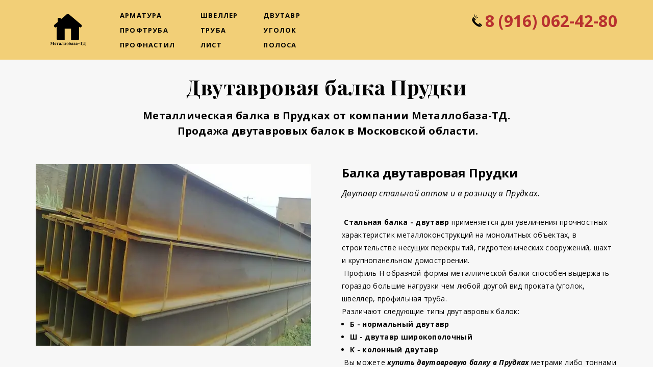

--- FILE ---
content_type: text/html; charset=utf-8
request_url: https://metallobaza-td.ru/balka-dvutavrovaya-prudki/
body_size: 15577
content:
<!DOCTYPE html> <html lang="ru">  <head> <meta http-equiv="Content-Type" content="text/html; charset=utf-8"><title>Двутавровая балка Прудки - цена за метр и тонну. Купить двутавр оптом и в розницу.</title><meta name="flexbe-theme-id" value="3"><meta name="viewport" content="width=device-width"><meta name="description" content="Продажа стальной двутавровой балки в Прудках по оптовым ценам от метра.
Доставка арматуры в день обращения."><meta name="keywords" content="двутавровая балка Прудки, купить двутавровую балку в Прудках, двутавровая балка цена в Прудках, балка Прудки"><meta name="format-detection" content="telephone=no"><meta property="og:type" content="web_site"><meta property="og:url" content="https://metallobaza-td.ru/balka-dvutavrovaya-prudki/"><meta property="og:title" content="Купить двутавр оптом и в розницу в Прудках"><meta property="og:description" content="Продажа двутавра от метра.
Резка балки в размер.
Доставка в день обращения"><meta name="twitter:card" content="summary_large_image"><meta property="og:image" content="https://metallobaza-td.ru/img/11554913_1200/og.jpg"><meta name="yandex-verification" content="9e4436db2971ed11" /><link rel="icon" href="/files/favicon_160946.ico?1512299101" type="image/png"><link rel="preconnect" href="https://fonts.gstatic.com" crossorigin /><link rel="preconnect" href="https://fonts.googleapis.com" crossorigin><script> window.flexbe_cli = { s_id: 256749, group_id: 160946, p_id: 947717, theme_id: 3,  vars: {}, locale: {} }; </script><script  id="_initPolyfills.js">"use strict";(()=>{for(let r of[Array,String,Reflect.getPrototypeOf(Int8Array)]){let t=function(e){if(e=Math.trunc(e)||0,e<0&&(e+=this.length),!(e<0||e>=this.length))return this[e]};o=t,r.prototype.at||Object.defineProperty(r.prototype,"at",{value:t,writable:!0,enumerable:!1,configurable:!0})}var o;typeof ResizeObserver>"u"&&a("_resizeObserver.js");function a(r){var t;let e=((t=document.head.querySelector('meta[name="flexbe-theme-id"]'))==null?void 0:t.getAttribute("value"))||"4",n=document.head||document.getElementsByTagName("head")[0],i=document.createElement("script");i.type="text/javascript",i.src=`/_s/build/theme/${e}/${r}`,n.appendChild(i)}})();
</script><script  id="_viewport.js">"use strict";(()=>{var E="device-width";var u=[0,389],d=[768,1199],c=window,r=document,i={},s=r.head.querySelector("[name=viewport]");function p(){var e;let t=c.screen,n=((e=t.orientation)==null?void 0:e.type)||t.mozOrientation||t.msOrientation||(Math.abs(c.orientation)===90?"landscape":"portrait");return/portrait/.test(n)?"portrait":"landscape"}function O(e){if(!i[e]){let t=Math.min(r.documentElement.clientWidth,r.documentElement.offsetWidth),n=f(e,t);i[e]={orientation:e,viewport:n}}return i[e]}function f(e,t){let n=e==="landscape",o=E;return n&&t>570||t>=d[0]&&t<=d[1]?(o=1200,/iphone|ipod/i.test(navigator.userAgent)&&t>736&&(o+=80)):t>=u[0]&&t<=u[1]&&(o=390),o}function a(e=!1){let t=p(),n=`width=${E}`;if(e&&!i[t]&&s.getAttribute("content")!==n)return s.setAttribute("content",n),setTimeout(()=>a(),100);let{viewport:o}=O(t);s.setAttribute("content",`width=${o}, viewport-fit=cover`)}a(!1);c.addEventListener("orientationchange",()=>a(!0));})();
</script><script  id="_scripts.js">"use strict";(()=>{var r=e=>{if(!e||!/lazy/.test(e.type))return;let t=document.createElement("script");Array.from(e.attributes).forEach(n=>t.setAttribute(n.name,n.value)),t.type="module",t.defer=!1,t.appendChild(document.createTextNode(e.innerHTML)),e.parentNode.replaceChild(t,e)};document.addEventListener("DOMContentLoaded",()=>{Array.from(document.scripts).forEach(e=>r(e)),flexbe_cli.events.on("run_code",e=>{r(document.scripts[e.id])})});})();
</script><link id="_animations_basic.css" href="/_s/build/theme/3/_animations_basic.css?55acb7ae" media="all" rel="stylesheet" type="text/css"><style id="_core.css">
*{box-sizing:border-box;font-smooth:always;-webkit-font-smoothing:antialiased;-moz-osx-font-smoothing:auto;-webkit-tap-highlight-color:var(--focusRing);-webkit-nbsp-mode:normal}*,:focus{outline:none}.is-android *{max-height:9999999px;-moz-text-size-adjust:none}body,html{width:100%;margin:0;padding:0;-webkit-locale:"en"}html{-webkit-text-size-adjust:100%;text-size-adjust:100%;font-size:var(--1rem,16px)!important;letter-spacing:var(--letterSpacing,normal)!important;touch-action:manipulation}body{position:relative;min-width:1200px;word-break:normal;background:var(--pageBackground,#fff)}[contenteditable=true],body{overflow-wrap:anywhere}.page-background{background-repeat:var(--pageBackgroundRepeat);background-position:var(--pageBackgroundPosition);background-size:var(--pageBackgroundSize)}:is(a,button,input[type=submit],[tabindex="0"]):focus-visible{box-shadow:0 0 0 4px var(--focusRing)}audio,canvas,embed,iframe,img,object,svg,video{display:block;vertical-align:middle;border-style:none}audio,canvas,embed,iframe,object{-webkit-user-select:none;-moz-user-select:none;user-select:none}embed,iframe,img,input[type=image],object,table,video{aspect-ratio:attr(width)/attr(height)}p{margin:0}h1,h2,h3,h4,h5,h6,ol,p,ul{margin:0;margin-block:0;margin-inline:0}h1{font-size:3rem}h2{font-size:2.25rem}h3{font-size:1.875rem}h4{font-size:1.5rem}h5{font-size:1.25rem}h6{font-size:1rem}.element-text :is(h1,h2,h3,h4,h5,h6){font-size:inherit}.element-text h1{font-size:1.25em}ol,ul{margin:0;padding-inline-start:2ch}:is(ul,ol,table,tr)>br{display:none}button,input,select,textarea{margin:0;font-size:100%;vertical-align:middle}button,input{overflow:visible;line-height:normal}button::-moz-focus-inner,input::-moz-focus-inner{padding:0;border:0}textarea{overflow:auto;vertical-align:top}img{height:auto;vertical-align:middle;border:0;-ms-interpolation-mode:bicubic}img,svg{max-width:100%}svg{display:inline-block;max-height:100%;fill:currentColor;fill-rule:evenodd;stroke:currentColor;stroke-width:0}hr{border:0;margin-top:.5em;margin-bottom:.5em;height:1px;background:currentColor}.page-background{position:absolute;width:100%;height:100%;z-index:-1;contain:strict}.page-background--fixed{position:fixed;left:var(--fixedOffset);width:var(--100vw);height:var(--100lvh)}.is-ios.is-safari .page-background--fixed{transform:translateZ(0)}[color-type=gradient]{display:inline-block;-webkit-background-clip:text;-webkit-text-fill-color:transparent}[color-type=gradient] s,[color-type=gradient] u{text-decoration-color:var(--currentColor)}[color-type=gradient] a{opacity:1!important}[color-type=color]:not(:has([background-type])){display:contents}[color-type=color] s,[color-type=color] u{text-decoration-color:initial}[background-type]{display:initial!important}body:not(.mode--editor){min-height:var(--100vh)}body:not(.mode--editor) .only-editor{display:none}body:not(.show-hidden).adaptive-desktop [data-hidden=desktop],body:not(.show-hidden).adaptive-mobile [data-hidden=mobile],body:not(.show-hidden) [data-hidden=all]{display:none!important}.invisible{opacity:0;visibility:hidden}.hidden-all,[data-hidden=true],[hidden],body.adaptive-desktop .hidden-desktop,body.adaptive-mobile .hidden-mobile,body:not(.adaptive-desktop) .visible-desktop,body:not(.adaptive-mobile) .visible-mobile{display:none!important}.adaptive-mobile .provide-panel-safe-area{padding-top:59px}.widget-list{display:contents}
@property --fixedOffset{syntax:"<length>";inherits:true;initial-value:0}:root{--letterSpacing:0;--1rem:16px;--xsmallGap:15px;--smallGap:25px;--normalGap:50px;--largeGap:70px;--containerWidth:1140px;--containerMaxWidth:100%;--headerElementsGap:7px;--headerMaxWidth:calc(100% - 14px);--headerWidth:calc(var(--containerWidth) + 14px);--100vw:100dvw;--100vh:100dvh;--100svh:100vh;--100lvh:100vh;--100cqi:100cqi;--100cqb:100cqb;--cover:var(--100svh);--heroHeight:var(--cover);--heroHeightMin:0vh;--heroHeightMax:1000vh;--linkOpacity:1;--linkColor:inherit;--linkDecoration:underline;--linkDecorationThickness:1px;--linkHoverColor:inherit;--linkHoverOpacity:0.75;--linkHoverDecoration:none;--transitionDuration:0.3s;--transitionTiming:ease;--safeAreaTop:env(safe-area-inset-top);--safeAreaRight:env(safe-area-inset-right);--safeAreaBottom:env(safe-area-inset-bottom);--safeAreaLeft:env(safe-area-inset-left);--imageRendering:auto;--scrollbarWidth:0px}@supports (height:1svh){:root{--100svh:100svh;--100lvh:100lvh}}:root{--lightColor:#fff;--lightColor_contrast:#000;--darkColor:#000;--darkColor_contrast:#fff;--lightText:#fff;--lightText_contrast:#060607;--darkText:#060607;--darkText_contrast:#fff;--currentColor:#060607;--currentContrast:#060607;--contrastColor:#fff;--focusRing:rgba(0,149,255,.35)}.full-width{--containerWidth:100%;--containerMaxWidth:100%}body.adaptive-mobile{--containerWidth:350px;--containerMaxWidth:calc(var(--100vw) - 20px * 2);--headerElementsGap:2px;--headerMaxWidth:calc(100% - 10px);--headerWidth:calc(var(--containerWidth) + 4px);--xsmallGap:10px;--smallGap:20px;--normalGap:30px;--largeGap:50px}body.adaptive-mobile .am-full-width{--containerWidth:100%;--containerMaxWidth:100%}[data-contrast]{color:var(--currentColor)}[data-contrast=dark]{--currentColor:var(--darkText);--currentContrast:var(--darkColor);--contrastColor:var(--darkText_contrast)}[data-contrast=light]{--currentColor:var(--lightText);--currentContrast:var(--lightColor);--contrastColor:var(--lightText_contrast)}
@font-face{font-family:Roboto-Ruble;font-style:normal;font-weight:300;src:url("/_s/files/fonts/roboto-ruble-300.woff2") format("woff2");font-display:swap}@font-face{font-family:Roboto-Ruble;font-style:normal;font-weight:400;src:url("/_s/files/fonts/roboto-ruble-400.woff2") format("woff2");font-display:swap}@font-face{font-family:Roboto-Ruble;font-style:normal;font-weight:500;src:url("/_s/files/fonts/roboto-ruble-500.woff2") format("woff2");font-display:swap}@font-face{font-family:Roboto-Ruble;font-style:normal;font-weight:700;src:url("/_s/files/fonts/roboto-ruble-700.woff2") format("woff2");font-display:swap}
:root{--fontSize:14px;--linkOpacity:0.8}p{margin:0}a{color:inherit;text-decoration:none;hyphens:manual;pointer-events:all;outline:none}a:hover{text-decoration:underline}a:active,a:visited{outline:none;color:inherit}.element-text a,.style-link,p a{color:var(--linkColor);-webkit-text-decoration:var(--linkDecoration);text-decoration:var(--linkDecoration);-webkit-text-decoration-skip:ink;text-decoration-skip-ink:auto;text-decoration-thickness:var(--linkDecorationThickness);opacity:var(--linkOpacity);transition:all .3s cubic-bezier(.21,.67,.58,1);cursor:pointer}.element-text a:active,.element-text a:visited,.style-link:active,.style-link:visited,p a:active,p a:visited{color:var(--linkColor)}.is-pointer .element-text a:hover,.is-pointer .style-link:hover,.is-pointer p a:hover{color:var(--linkHoverColor);-webkit-text-decoration:var(--linkHoverDecoration);text-decoration:var(--linkHoverDecoration);opacity:var(--linkHoverOpacity)}p img{height:auto!important}

.modal-list{display:none;width:100%;height:100%;position:fixed;backface-visibility:hidden;clip:rect(auto,auto,auto,auto);top:0;bottom:0;left:0;right:0;z-index:3000;opacity:0;transition:opacity .3s}.modal-list.rise{z-index:2500}.modal-list .m_modal.show,.modal-list.show{display:block}.modal-list.overlay{opacity:1;will-change:opacity}.modal-list.overlay .m_modal.show .modal-data>.scroller{transform:translateY(0)}.m_modal{position:absolute;z-index:0;top:0;left:0;right:0;bottom:0;width:100%;height:100%;display:none;backface-visibility:hidden;visibility:hidden;opacity:0}.m_modal.show{display:block;opacity:1;z-index:1;visibility:visible}.m_modal.show .modal-data>.scroller{transform:translateY(-20px);will-change:transform;transition:transform .35s cubic-bezier(.15,.6,.3,.8)}.m_modal .close-times{position:fixed;top:30px;right:30px;font-size:18px;width:1em;height:1em;z-index:99;background-repeat:no-repeat;background-position:50%;cursor:pointer;color:currentColor;opacity:1;transition:opacity .15s,transform 0s;transform:translateZ(0);pointer-events:all;will-change:transform,opacity}.m_modal .close-times:hover{opacity:.5}.m_modal .close-times:after,.m_modal .close-times:before{display:block;content:"";width:2px;height:1.3em;background:currentColor;position:absolute;left:0;right:0;top:-2px;margin:0 auto}.m_modal .close-times:before{transform:rotate(45deg)}.m_modal .close-times:after{transform:rotate(-45deg)}.m_modal .modal-data{position:relative;z-index:1;height:100%;display:flex;justify-content:center;align-items:center}.m_modal .scroller{pointer-events:all;overflow-x:hidden;overflow-y:auto;-webkit-overflow-scrolling:touch}
.container-list{overflow:hidden;z-index:1}.b_block{position:relative}.b_block~.b_block{margin-top:-1px;min-height:1px}.b_block.hidden{display:none}.container{position:relative;width:var(--containerWidth);margin:0 auto}.container.cover{min-height:600px;min-height:var(--heroHeight,100vh);height:auto}.container.full-width{width:100%}.container-fluid,.container-head{position:relative}.container-head{z-index:1}[data-floating=true]{z-index:2500}
html{--1rem:14px;font-size:var(--1rem)}body{-webkit-locale:"en"}.text-style-content{--fontSize:14px;--fontWeight:400;--lineHeight:1.857;--letterSpacing:0.3px}.text-style-title{--fontSize:48px;--fontSize_mobile:30px;--fontWeight:400;--lineHeight:1.25}.text-style-subtitle{--fontSize:20px;--fontSize_mobile:16px;--lineHeight:1.5;--fontWeight:400;--letterSpacing:0.33px}.text-style-quote{--fontSize:16px;--fontWeight:400;--lineHeight:1.857;--letterSpacing:0.3px;word-break:break-word}.text-style-tiny{--fontSize:13px;--lineHeight:1.333;--fontWeight:400}.text-style-caption{--fontSize:13px;--fontWeight:700;--lineHeight:1.333;--letterSpacing:1.2px}.text-style-strong{--fontSize:16px;--lineHeight:1.444;--letterSpacing:0.33px}.text-style-price{--fontSize:16px;--fontWeight:700;--lineHeight:1.375;min-width:50px}.text-style-price-big{--fontSize:20px;--lineHeight:1.375;min-width:50px}.text-style-title{--textAlign:center;display:block;text-align:center;margin:0 auto 15px;width:100%;max-width:940px;min-width:100px;word-break:break-word}body.adaptive-mobile .text-style-title{max-width:320px;margin-bottom:15px}.text-style-subtitle{--textAlign:center;text-align:center;display:block;margin:0 auto 15px;width:100%;max-width:820px;min-width:80px;word-break:break-word}body.adaptive-mobile .text-style-subtitle{max-width:280px}.text-style-product-name{--fontSize:24px;--fontSize_mobile:20px;--lineHeight:1.417;--fontWeight:700;margin-bottom:10px}.text-style-product-desc,.text-style-product-name{display:block;width:100%;max-width:520px;min-width:100px;word-break:break-word}.text-style-product-desc{--fontSize:16px;--lineHeight:1.714;--letterSpacing:0.3px}.bold{font-weight:700!important}.light{font-weight:300!important}.center{--textAlign:center;text-align:center}a{word-break:break-word}font{font:inherit;margin:0;padding:0;line-height:inherit}[class*=font-family-]{font-family:var(--fontFamily)}.apply-text-style,[class*=text-style-]{font-family:var(--fontFamily);font-size:var(--fontSize);font-weight:var(--fontWeight);line-height:var(--lineHeight);letter-spacing:var(--letterSpacing);font-style:var(--fontStyle)}.adaptive-mobile .apply-text-style,.adaptive-mobile [class*=text-style-]{font-size:var(--fontSize_mobile,var(--fontSize));font-weight:var(--fontWeight_mobile,var(--fontWeight));line-height:var(--lineHeight_mobile,var(--lineHeight));letter-spacing:var(--letterSpacing_mobile,var(--letterSpacing))}
.grid{display:flex;flex-flow:row wrap;justify-content:flex-start;align-items:flex-start}.grid-4,.grid-4-spaced{margin:-15px 0 -15px -15px;width:calc(100% + 30px);max-width:1160px}.title-1+.grid-4,.title-1+.grid-4-spaced,.title-2+.grid-4,.title-2+.grid-4-spaced{margin-top:35px}.grid-4 .grid-item,.grid-4-spaced .grid-item{flex-shrink:0;flex-grow:0;margin:15px;width:calc(25% - 30px)}.grid-3-spaced{margin:-25px 0 -25px -30px;width:calc(100% + 60px);max-width:1200px}.title-1+.grid-3-spaced,.title-2+.grid-3-spaced{margin-top:25px}.grid-3-spaced .grid-item{flex-shrink:0;flex-grow:0;margin:25px 30px;width:calc(33.333% - 60px)}.grid-3{margin:-15px 0 -15px -15px;width:calc(100% + 30px);max-width:1200px}.title-1+.grid-3,.title-2+.grid-3{margin-top:35px}.grid-3 .grid-item{flex-shrink:0;flex-grow:0;margin:15px;width:calc(33.333% - 30px)}.grid-2-spaced{margin:-25px 0 -25px -30px;width:calc(100% + 60px);max-width:1200px}.title-1+.grid-2-spaced,.title-2+.grid-2-spaced{margin-top:25px}.grid-2-spaced .grid-item{flex-shrink:0;flex-grow:0;margin:25px 30px;width:calc(50% - 60px)}.grid-2{margin:-15px 0 -15px -15px;width:calc(100% + 30px);max-width:1200px}.title-1+.grid-2,.title-2+.grid-2{margin-top:35px}.grid-2 .grid-item{flex-shrink:0;flex-grow:0;margin:15px;width:calc(50% - 30px)}.grid-1,.grid-1-spaced{display:flex;flex-flow:column;align-items:center;width:100%;margin:-25px 0}.title-1+.grid-1,.title-1+.grid-1-spaced,.title-2+.grid-1,.title-2+.grid-1-spaced{margin-top:25px}.grid-1 .grid-item,.grid-1-spaced .grid-item{margin:25px auto;width:820px;max-width:100%}.grid-center{justify-content:center}
.img-popup{cursor:pointer;transition:transform .35s ease-out,filter .25s;will-change:transform}.img-popup:hover{transform:scale(1.02)}.block-contact-info{flex-shrink:1;max-width:400px}.block-contact-info .contact-wrap{display:flex;align-items:stretch;justify-content:center;font-size:1rem;line-height:1.286;min-width:150px}.block-contact-info .contact-ico{position:relative;flex-shrink:0;width:2em}.block-contact-info .contact-ico .component-ico{position:absolute;top:0;left:0;width:100%;height:100%}body.adaptive-mobile .block-contact-info .contact{word-break:break-word;word-wrap:break-word}.block-contact-info .contact-desc{margin-top:4px;text-align:right}.block-icon-text{max-width:280px;margin-bottom:30px}.block-icon-text .ico-wrap{display:inline-block;width:55px;height:55px;margin-left:-5px;margin-bottom:15px}.block-icon-text .ico-title{min-width:70px;max-width:360px;font-size:1.286em;line-height:1.389;font-weight:700}.block-icon-text .ico-text{min-width:70px;max-width:580px;margin-top:10px;line-height:1.5;opacity:.8}.block-icon-text.center{text-align:center}.block-icon-text.center .ico-wrap{margin:0 auto 15px}.block-icon-text.inline{display:flex}.block-icon-text.inline .ico-wrap{flex-shrink:0;margin-bottom:0}.block-icon-text.inline .text-wrap{margin-left:20px}.policy-wrap{color:#1362b1}.flexbe-copyright{--currentColor:#fff;display:block;background:#000;color:#fff;padding:10px;text-align:center;font-size:13px;line-height:1.417}.flexbe-copyright a{color:inherit;text-decoration:none}.flexbe-copyright a:hover span{opacity:1}.flexbe-copyright span{display:inline-block;vertical-align:middle;opacity:.8;transition:opacity .2s}.flexbe-copyright .flexbe-logo{display:inline-block;vertical-align:middle;margin-left:6px;width:50px;height:15px;background:url("/_s/images/theme/3/res/flexbe_white.svg") no-repeat;background-size:50px;background-position:50%}a.times,a>.times{position:relative;display:block;color:inherit;width:1em;height:1em;cursor:pointer;opacity:1;will-change:opacity;transition:opacity .15s;pointer-events:all}a.times:after,a.times:before,a>.times:after,a>.times:before{display:block;content:"";width:2px;height:1.3em;background:currentColor;position:absolute;left:0;right:0;top:50%;margin:0 auto}a.times:before,a>.times:before{transform:translateY(-50%) rotate(45deg)}a.times:after,a>.times:after{transform:translateY(-50%) rotate(-45deg)}a.times:hover,a>.times:hover{opacity:.5}
.scrollable{pointer-events:all;overflow-x:hidden;overflow-y:auto;-webkit-overflow-scrolling:touch}.scrollable::-webkit-scrollbar{width:6px;height:6px}.scrollable::-webkit-scrollbar-thumb{background-color:rgba(6,6,7,.5);border:1px solid hsla(0,0%,100%,.4);border-radius:5px}.scrollable::-webkit-scrollbar-button:end:increment,.scrollable::-webkit-scrollbar-button:start:decrement{width:5px;height:5px;display:block;background-color:transparent}.will-change{will-change:transform;transform:translateZ(0)}.noanimate,.noanimate *{transition:none!important}.unselectable{-webkit-user-select:none;-moz-user-select:none;user-select:none}.overflow{overflow:hidden}.disable-pointer-events,.disable-pointer-events *{pointer-events:none!important}.clear{min-height:5px}.clear:after{content:"."!important;display:block!important;height:0!important;clear:both!important;font-size:1px!important;line-height:1px!important;visibility:hidden!important}.fr-dib{display:block;margin:0 auto}.fr-dib.fr-fil{margin-left:0}.fr-dib.fr-fir{margin-right:0}.fr-dii{display:inline-block;margin:.5em}.fr-dii.fr-fil{float:left;margin-left:0}.fr-dii.fr-fir{float:right;margin-right:0}
</style><link id="_core_components.css" href="/_s/build/theme/3/_core_components.css?55acb7ae" media="all" rel="stylesheet" type="text/css"><link id="_adaptive.css" href="/_s/build/theme/3/_adaptive.css?55acb7ae" media="all" rel="stylesheet" type="text/css"><link id="_components.css" href="/_s/build/theme/3/_components.css?55acb7ae" media="all" rel="stylesheet" type="text/css"><link id="entities.css" href="/api/theme/3/:aE:aJ:aL:aV:asIYbg/e7e6.css" media="all" rel="stylesheet" type="text/css"><link id="page_host_947717" href="/_app/lp/947717_360671.css" media="all" rel="stylesheet" type="text/css"><meta name="theme-color" content="#FFF"/><style> body { --pageBackground: #FFF; }  </style>  </head> <body class="is-view adaptive-desktop noanimate" data-contrast="dark">        <main class="container-list "> <section class="b_block block-680686  wait-animation" data-is="block" data-id="680686" data-b-id="73" data-page-id="947717"         tabindex="-1" > <div class="container-fluid"> <div class="component-bg " aria-hidden="true" data-component="background" data-type="color"  data-has-placeholder="true"   data-lazy="true"       > <div class="layer overlay"   data-alpha="1"  ></div> </div> <div class="indent"> <div class="container"> <div class="menu-burger"><span><i></i><i></i><i></i></span></div> <div class="logo-holder"> <div class="component-logo logo " data-component="logo"  style="background-image: url('/img/6507928_250.png'); height: 70px; width: 125px;"  > </div> </div> <div class="menu-holder"> <nav class="component-menu vertical" data-color="" data-style="opacity" data-component="menu"> <ul class="component-menu-list"> <li class="menu-item"> <a href="/armatura-zaraysk/" >Арматура</a> </li> <li class="menu-item"> <a href="/profilnaya-truba-zaraysk/" >Профтруба</a> </li> <li class="menu-item"> <a href="/profnastil-zaraysk/" >Профнастил</a> </li> </ul> <ul class="component-menu-list"> <li class="menu-item"> <a href="/shveller-stalnoy-zaraysk/" >Швеллер</a> </li> <li class="menu-item"> <a href="/truba-stalnaya-zaraysk/" >Труба</a> </li> <li class="menu-item"> <a href="/list-metallicheskiy-zaraysk/" >Лист</a> </li> </ul> <ul class="component-menu-list"> <li class="menu-item"> <a href="/balka-dvutavrovaya-zaraysk/" >Двутавр</a> </li> <li class="menu-item"> <a href="/ugolok-stalnoy-zaraysk/" >Уголок</a> </li> <li class="menu-item"> <a href="/polosa-stalnaya-zaraysk/" >Полоса</a> </li> </ul> </nav> </div> <div class="contact-holder block-contact-info"> <div class="contact-wrap"> <div class="contact-ico"> <div class="component-icon component-ico size-" style="color: #000000; " data-component="ico"> <div class="ico ico-svg "> <svg viewBox="0 0 50 50"> <use xmlns:xlink="http://www.w3.org/1999/xlink" href="/_s/images/svg/solid/382.svg#icon"/> </svg> </div> </div> </div> <div class="contact element-text text-block"><p><span style="color: rgb(184, 49, 47);"><span style="font-size: 2em;"><span style="font-weight: 700;">8 (916) 062-42-80</span></span></span></p></div> </div> <div class="component-socials socials right" data-style="rounded" data-component="social"> <div class="socials-wrap"> </div> </div> </div> </div> </div> <div class="mobile-menu-content" data-role="mobile-menu" style="display:none;"> <div class="menu-holder" data-role="menu"> <nav class="component-menu " data-color="" data-style="opacity" data-component="menu"> <ul class="component-menu-list"> <li class="menu-item"> <a href="/armatura-zaraysk/" >Арматура</a> </li> <li class="menu-item"> <a href="/profilnaya-truba-zaraysk/" >Профтруба</a> </li> <li class="menu-item"> <a href="/profnastil-zaraysk/" >Профнастил</a> </li> <li class="menu-item"> <a href="/shveller-stalnoy-zaraysk/" >Швеллер</a> </li> <li class="menu-item"> <a href="/truba-stalnaya-zaraysk/" >Труба</a> </li> <li class="menu-item"> <a href="/list-metallicheskiy-zaraysk/" >Лист</a> </li> <li class="menu-item"> <a href="/balka-dvutavrovaya-zaraysk/" >Двутавр</a> </li> <li class="menu-item"> <a href="/ugolok-stalnoy-zaraysk/" >Уголок</a> </li> <li class="menu-item"> <a href="/polosa-stalnaya-zaraysk/" >Полоса</a> </li> </ul> </nav> </div> </div> </div> </section> <section class="b_block block-547234  wait-animation" data-is="block" data-id="547234" data-b-id="38" data-page-id="947717"         tabindex="-1" > <a class="_anchor" name="b547234"></a> <div class="container-fluid"> <div class="component-bg " aria-hidden="true" data-component="background" data-type="color"  data-has-placeholder="true"   data-lazy="true"       > <div class="layer overlay"   data-alpha="1"  ></div> </div> <div class="indent"> <div class="container"> <h1 class="title-1 element-text text-block font-family-title text-style-title"><p><span style="font-size: 0.85em;"><strong>Двутавровая балка Прудки</strong></span></p></h1> <div class="title-2 element-text text-block font-family-subtitle text-style-subtitle"><p><span style="font-weight: 700;">Металлическая балка в Прудках от компании Металлобаза-ТД.</span></p><p><span style="font-weight: 700;">&nbsp;Продажа двутавровых балок в Московской области.</span></p></div> <div class="item-list"> <div class="item" data-item-id="1" data-position="start"> <div class="media-wrap shape-3"> <div class="component-media " data-type="image"> <div class="component-image loading" data-component="image"   data-img-scale="cover" data-img-type="background" data-img-name="image.jpg" data-img-ext="jpg" data-img-id="11554913" data-img-proportion="100" data-img-width=""  data-img-lazy   data-img-autoload     style="background-position:50% 50%;"  > <div class="loading-img preview-average" style="background-color: #878474;"></div> </div> </div> </div> <div class="text-wrap"> <div class="name element-text text-block font-family-product-name text-style-product-name"><p>Балка двутавровая Прудки</p></div> <div class="desc element-text text-block font-family-product-desc text-style-product-desc"><p><em>Двутавр стальной оптом и в розницу в Прудках.</em></p></div> <div class="text element-text text-block"> <p><span style="font-weight: 700;">&nbsp;Стальная балка - двутавр</span> применяется для увеличения прочностных характеристик металлоконструкций на монолитных объектах, в строительстве несущих перекрытий, гидротехнических сооружений, шахт и крупнопанельном домостроении.&nbsp;</p><p>&nbsp;Профиль Н образной формы металлической балки способен выдержать гораздо большие нагрузки чем любой другой вид проката (уголок, швеллер, профильная труба.</p><p>Различают следующие типы двутавровых балок:</p><ul><li dir="ltr"><p><span style="font-weight: 700;">Б - нормальный двутавр</span></p></li><li dir="ltr"><p><span style="font-weight: 700;">Ш - двутавр широкополочный</span></p></li><li dir="ltr"><span style="font-weight: 700;">К - колонный двутавр</span></li></ul><p>&nbsp;Вы можете <strong><em>купить двутавровую балку в Прудках&nbsp;</em></strong>метрами либо тоннами цены приведены ниже в таблице.</p><p>&nbsp;<em>При необходимости компания Металлобаза-ТД осуществит резку двутавровой балки по Вашим размерам.</em></p> </div> </div> </div> </div> </div> </div> </div> </section> <section class="b_block block-535983721  wait-animation" data-is="block" data-id="535983721" data-b-id="104" data-page-id="947717"         tabindex="-1" > <div class="container-fluid"> <div class="component-bg " aria-hidden="true" data-component="background" data-type="color"  data-has-placeholder="true"   data-lazy="true"       > <div class="layer overlay"   data-alpha="1"  ></div> </div> <div class="indent"> <div class="container"> <h2 class="title-1 element-text text-block font-family-title text-style-title"><span style="font-size: 0.79em;"><strong><strong>Балка двутавровая цена&nbsp;</strong><strong>за метр \ тонну Прудки</strong></strong></span></h2> <div class="title-2 element-text text-block font-family-subtitle text-style-subtitle"><span style="font-size: 1em;"><em><span style="font-weight: 700;">Купить двутавровую балку оптом и в розницу по низкой цене в Прудках</span></em></span></div> <div class="table  size-2" data-size="2"> <div class="box"> <span class="row thead"> <span class="td head" data-item-id="1"> <span class="text element-text text-block"><p>Балка двутавровая</p></span> </span> <span class="td head" data-item-id="2"> <span class="text element-text text-block"><p>двутавр цена за 1 метр</p></span> </span> <span class="td head" data-item-id="3"> <span class="text element-text text-block"><p>двутавр цена за тонну</p></span> </span> </span> <span class="row" data-item-id="1"> <span class="td title"> <span class="text element-text text-block"><p>Балка 10</p></span> </span> <span class="td item" data-item-id="1"> <span class="text element-text text-block">от 920 руб.</span> </span> <span class="td item" data-item-id="2"> <span class="text element-text text-block"><p>по звонку руб.</p></span> </span> </span> <span class="row" data-item-id="2"> <span class="td title"> <span class="text element-text text-block"><p>Балка 12</p></span> </span> <span class="td item" data-item-id="1"> <span class="text element-text text-block">от 990 руб.</span> </span> <span class="td item" data-item-id="2"> <span class="text element-text text-block"><p>по звонку руб.</p></span> </span> </span> <span class="row" data-item-id="3"> <span class="td title"> <span class="text element-text text-block"><p>Балка 14</p></span> </span> <span class="td item" data-item-id="1"> <span class="text element-text text-block">от 1190 руб.</span> </span> <span class="td item" data-item-id="2"> <span class="text element-text text-block"><p>по звонку руб.</p></span> </span> </span> <span class="row" data-item-id="4"> <span class="td title"> <span class="text element-text text-block"><p>Балка 16</p></span> </span> <span class="td item" data-item-id="1"> <span class="text element-text text-block">от 1410 руб.</span> </span> <span class="td item" data-item-id="2"> <span class="text element-text text-block"><p>по звонку руб.</p></span> </span> </span> <span class="row" data-item-id="5"> <span class="td title"> <span class="text element-text text-block"><span class="text"><p>Балка 18</p></span></span> </span> <span class="td item" data-item-id="1"> <span class="text element-text text-block">от 1615 руб.</span> </span> <span class="td item" data-item-id="2"> <span class="text element-text text-block"><p>по звонку руб.</p></span> </span> </span> <span class="row" data-item-id="6"> <span class="td title"> <span class="text element-text text-block"><span class="text"><span class="text"><p>Балка 20</p></span></span></span> </span> <span class="td item" data-item-id="1"> <span class="text element-text text-block">от 1670 руб.</span> </span> <span class="td item" data-item-id="2"> <span class="text element-text text-block"><p>по звонку руб.</p></span> </span> </span> <span class="row" data-item-id="7"> <span class="td title"> <span class="text element-text text-block"><span class="text"><span class="text"><span class="text"><p>Балка 25</p></span></span></span></span> </span> <span class="td item" data-item-id="1"> <span class="text element-text text-block">от 1930 руб.</span> </span> <span class="td item" data-item-id="2"> <span class="text element-text text-block"><p>по звонку руб.</p></span> </span> </span> <span class="row" data-item-id="8"> <span class="td title"> <span class="text element-text text-block"><span class="text"><span class="text"><span class="text"><span class="text"><p>Балка 30</p></span></span></span></span></span> </span> <span class="td item" data-item-id="1"> <span class="text element-text text-block">от 2350 руб.</span> </span> <span class="td item" data-item-id="2"> <span class="text element-text text-block"><p>по звонку руб.</p></span> </span> </span> <span class="row" data-item-id="9"> <span class="td title"> <span class="text element-text text-block"><span class="text"><span class="text"><span class="text"><span class="text"><span class="text"><p>Балка 35</p></span></span></span></span></span></span> </span> <span class="td item" data-item-id="1"> <span class="text element-text text-block">от 3289 руб.</span> </span> <span class="td item" data-item-id="2"> <span class="text element-text text-block"><p>по звонку руб.</p></span> </span> </span> <span class="row" data-item-id="10"> <span class="td title"> <span class="text element-text text-block"><span class="text"><span class="text"><span class="text"><span class="text"><span class="text"><span class="text"><p>Балка 40</p></span></span></span></span></span></span></span> </span> <span class="td item" data-item-id="1"> <span class="text element-text text-block">от 6500 руб.</span> </span> <span class="td item" data-item-id="2"> <span class="text element-text text-block"><p>по звонку руб.</p></span> </span> </span> <span class="row" data-item-id="11"> <span class="td title"> <span class="text element-text text-block"><span class="text text-block"><span class="text"><span class="text"><span class="text"><span class="text"><span class="text"><span class="text">Балка 45<br></span></span></span></span></span></span></span></span> </span> <span class="td item" data-item-id="1"> <span class="text element-text text-block">от 8100 руб.</span> </span> <span class="td item" data-item-id="2"> <span class="text element-text text-block"><p>по звонку руб.</p></span> </span> </span> </div> </div> <div class="table-mobile"> <div class="card-item" data-item-id="1"> <div class="mthead"> <div class="title element-text text-block"> <span class="text element-text text-block"><p>двутавр цена за 1 метр</p></span> </div> </div> <div class="mrow"> <span class="td"> <span class="text element-text text-block"><p>Балка 10</p></span> </span> <span class="td"> <span class="text element-text text-block">от 920 руб.</span> </span> </div> <div class="mrow"> <span class="td"> <span class="text element-text text-block"><p>Балка 12</p></span> </span> <span class="td"> <span class="text element-text text-block">от 990 руб.</span> </span> </div> <div class="mrow"> <span class="td"> <span class="text element-text text-block"><p>Балка 14</p></span> </span> <span class="td"> <span class="text element-text text-block">от 1190 руб.</span> </span> </div> <div class="mrow"> <span class="td"> <span class="text element-text text-block"><p>Балка 16</p></span> </span> <span class="td"> <span class="text element-text text-block">от 1410 руб.</span> </span> </div> <div class="mrow"> <span class="td"> <span class="text element-text text-block"><span class="text"><p>Балка 18</p></span></span> </span> <span class="td"> <span class="text element-text text-block">от 1615 руб.</span> </span> </div> <div class="mrow"> <span class="td"> <span class="text element-text text-block"><span class="text"><span class="text"><p>Балка 20</p></span></span></span> </span> <span class="td"> <span class="text element-text text-block">от 1670 руб.</span> </span> </div> <div class="mrow"> <span class="td"> <span class="text element-text text-block"><span class="text"><span class="text"><span class="text"><p>Балка 25</p></span></span></span></span> </span> <span class="td"> <span class="text element-text text-block">от 1930 руб.</span> </span> </div> <div class="mrow"> <span class="td"> <span class="text element-text text-block"><span class="text"><span class="text"><span class="text"><span class="text"><p>Балка 30</p></span></span></span></span></span> </span> <span class="td"> <span class="text element-text text-block">от 2350 руб.</span> </span> </div> <div class="mrow"> <span class="td"> <span class="text element-text text-block"><span class="text"><span class="text"><span class="text"><span class="text"><span class="text"><p>Балка 35</p></span></span></span></span></span></span> </span> <span class="td"> <span class="text element-text text-block">от 3289 руб.</span> </span> </div> <div class="mrow"> <span class="td"> <span class="text element-text text-block"><span class="text"><span class="text"><span class="text"><span class="text"><span class="text"><span class="text"><p>Балка 40</p></span></span></span></span></span></span></span> </span> <span class="td"> <span class="text element-text text-block">от 6500 руб.</span> </span> </div> <div class="mrow"> <span class="td"> <span class="text element-text text-block"><span class="text text-block"><span class="text"><span class="text"><span class="text"><span class="text"><span class="text"><span class="text">Балка 45<br></span></span></span></span></span></span></span></span> </span> <span class="td"> <span class="text element-text text-block">от 8100 руб.</span> </span> </div> </div> <div class="card-item" data-item-id="2"> <div class="mthead"> <div class="title element-text text-block"> <span class="text element-text text-block"><p>двутавр цена за тонну</p></span> </div> </div> <div class="mrow"> <span class="td"> <span class="text element-text text-block"><p>Балка 10</p></span> </span> <span class="td"> <span class="text element-text text-block"><p>по звонку руб.</p></span> </span> </div> <div class="mrow"> <span class="td"> <span class="text element-text text-block"><p>Балка 12</p></span> </span> <span class="td"> <span class="text element-text text-block"><p>по звонку руб.</p></span> </span> </div> <div class="mrow"> <span class="td"> <span class="text element-text text-block"><p>Балка 14</p></span> </span> <span class="td"> <span class="text element-text text-block"><p>по звонку руб.</p></span> </span> </div> <div class="mrow"> <span class="td"> <span class="text element-text text-block"><p>Балка 16</p></span> </span> <span class="td"> <span class="text element-text text-block"><p>по звонку руб.</p></span> </span> </div> <div class="mrow"> <span class="td"> <span class="text element-text text-block"><span class="text"><p>Балка 18</p></span></span> </span> <span class="td"> <span class="text element-text text-block"><p>по звонку руб.</p></span> </span> </div> <div class="mrow"> <span class="td"> <span class="text element-text text-block"><span class="text"><span class="text"><p>Балка 20</p></span></span></span> </span> <span class="td"> <span class="text element-text text-block"><p>по звонку руб.</p></span> </span> </div> <div class="mrow"> <span class="td"> <span class="text element-text text-block"><span class="text"><span class="text"><span class="text"><p>Балка 25</p></span></span></span></span> </span> <span class="td"> <span class="text element-text text-block"><p>по звонку руб.</p></span> </span> </div> <div class="mrow"> <span class="td"> <span class="text element-text text-block"><span class="text"><span class="text"><span class="text"><span class="text"><p>Балка 30</p></span></span></span></span></span> </span> <span class="td"> <span class="text element-text text-block"><p>по звонку руб.</p></span> </span> </div> <div class="mrow"> <span class="td"> <span class="text element-text text-block"><span class="text"><span class="text"><span class="text"><span class="text"><span class="text"><p>Балка 35</p></span></span></span></span></span></span> </span> <span class="td"> <span class="text element-text text-block"><p>по звонку руб.</p></span> </span> </div> <div class="mrow"> <span class="td"> <span class="text element-text text-block"><span class="text"><span class="text"><span class="text"><span class="text"><span class="text"><span class="text"><p>Балка 40</p></span></span></span></span></span></span></span> </span> <span class="td"> <span class="text element-text text-block"><p>по звонку руб.</p></span> </span> </div> <div class="mrow"> <span class="td"> <span class="text element-text text-block"><span class="text text-block"><span class="text"><span class="text"><span class="text"><span class="text"><span class="text"><span class="text">Балка 45<br></span></span></span></span></span></span></span></span> </span> <span class="td"> <span class="text element-text text-block"><p>по звонку руб.</p></span> </span> </div> </div> </div> </div> </div> </div> </section> <section class="b_block block-243798  wait-animation" data-is="block" data-id="243798" data-b-id="94" data-page-id="947717"         tabindex="-1" > <div class="container-fluid"> <div class="component-bg " aria-hidden="true" data-component="background" data-type="color"  data-has-placeholder="true"   data-lazy="true"       > <div class="layer overlay"   data-alpha="1"  ></div> </div> <div class="container indent"> <div class="content"> <div class="title-1 element-text text-block font-family-title text-style-title"><p>Стоимость двутавра</p><p><span style="font-size: 0.66em;">(заявка на расчет)</span></p></div> <div class="form"> <div class="component-form style-2 inline"  data-inline="1"   data-style="style-2" data-component="form" > <form method="post" enctype="multipart/form-data" novalidate> <div class="form-info"> <input type="hidden" name="pageId" value="947717"> <input type="hidden" name="id" value="243798"> <input type="hidden" name="goal" value=""> <textarea name="goal_html" style="display:none"></textarea> <input type="hidden" name="name" value="&#x0417;&#x0430;&#x044F;&#x0432;&#x043A;&#x0430;"> <input type="hidden" name="action" value="modal"> <input type="submit" hidden="hidden"> </div> <div class="form-fields" data-count="2"> <div class="form-field" data-field-id="99492" data-type="name"> <label class="field-title">Имя<i>*</i></label> <div class="form-field-text"> <input type="text" class="form-field-text__input" name="fields[99492][value]" autocomplete="on"  data-check="name"   data-required="true" required placeholder=" "  /> </div> <div class="error"> <span class="error-text"></span> </div> <div class="form-field-hidden"> <input type="hidden" name="fields[99492][id]" value="99492"> <input type="hidden" name="fields[99492][type]" value="name"> <input type="hidden" name="fields[99492][name]" value="&#x0418;&#x043C;&#x044F;"> </div> </div> <div class="form-field" data-field-id="28766" data-type="phone"> <label class="field-title">Телефон <i>*</i></label> <div class="form-field-text"> <input type="tel" class="form-field-text__input" name="fields[28766][value]" autocomplete="on"  data-check="phone"   data-required="true" required placeholder=" "  /> </div> <div class="error"> <span class="error-text"></span> </div> <div class="form-field-hidden"> <input type="hidden" name="fields[28766][id]" value="28766"> <input type="hidden" name="fields[28766][type]" value="phone"> <input type="hidden" name="fields[28766][name]" value="&#x0422;&#x0435;&#x043B;&#x0435;&#x0444;&#x043E;&#x043D;&#x20;"> </div> </div> <div class="form-fields-advanced"></div> </div> <div class="form-submit" data-modal-id="done20482"> <button class="component-button  background--color text--auto effect--opacity line_size--small weight--medium size--medium js-hover filled squared"  type="submit"   > <span class="btn-content  icon-on-left"> <svg class="btn-icon success-icon" viewBox="0 0 18 14"> <path d="M 2.205 5.77223L 0 7.92347L 6.3 14L 18 2.15124L 15.795 0L 6.3 9.74699L 2.205 5.77223Z"/> </svg> <div class="submitting-status"> <i class="icon"> <svg class="circle-loader" viewBox="25 25 50 50"> <circle class="circle-loader__path" cx="50" cy="50" r="19" /> </svg> </i> </div> <span class="btn-text"> Отправить </span> </span> </button> <div id="captcha-243798" class="captcha captcha-invisible"></div> </div> </form> </div> <div class="form-bottom element-text text-block font-family-tiny text-style-tiny">Еще думаете? Просто оставьте заявку и <strong>м</strong><strong>ы перезвоним Вам</strong> в ближайшее время.</div> </div> </div> </div> </div> </section> <section class="b_block block-243427  wait-animation" data-is="block" data-id="243427" data-b-id="23" data-page-id="947717"         tabindex="-1" > <div class="container-fluid"> <div class="component-bg " aria-hidden="true" data-component="background" data-type="color"  data-has-placeholder="true"   data-lazy="true"       > <div class="layer overlay"   data-alpha="1"  ></div> </div> <div class="indent"> <div class="container"> <h2 class="title-1 element-text text-block font-family-title text-style-title"><p><span style="font-weight: 700;">Продажа двутавра</span></p></h2> <div class="title-2 element-text text-block font-family-subtitle text-style-subtitle"><p><span style="font-weight: 700;">Оплата и доставка двутавровых балок</span></p></div> <div class="item-list grid grid-3-spaced grid grid-center"> <div class="item grid-item" data-item-id="1"> <div class="image-wrap"> <div class="component-media " data-type="image"> <div class="component-image loading" data-component="image"   data-img-scale="cover" data-img-type="background" data-img-name="image.png" data-img-ext="" data-img-id="6515463" data-img-proportion="0" data-img-width=""  data-img-lazy   data-img-autoload     style="background-position:50% 50%;"  > </div> </div> </div> <div class="name element-text text-block font-family-strong text-style-strong bold"><p>Заказ двутавра</p></div> <div class="desc element-text text-block"><p style="text-align: justify;">Вы оставляете заявку на расчет стоимости металла на сайте, либо по телефону менеджеру.</p></div> </div> <div class="item grid-item" data-item-id="2"> <div class="image-wrap"> <div class="component-media " data-type="image"> <div class="component-image loading" data-component="image"   data-img-scale="cover" data-img-type="background" data-img-name="icon1.png" data-img-ext="" data-img-id="1000015761" data-img-proportion="0" data-img-width=""  data-img-lazy   data-img-autoload     style="background-position:50% 50%;"  > </div> </div> </div> <div class="name element-text text-block font-family-strong text-style-strong bold"><p>Полный расчет стоимости двутавровых балок</p></div> <div class="desc element-text text-block"><p style="text-align: justify;">Мы осуществляем окончательный расчет стоимости исходя из объема заказываемой продукции; удаленности Вашего объекта; необходимости разгрузки и пр. факторов.</p></div> </div> <div class="item grid-item" data-item-id="3"> <div class="image-wrap"> <div class="component-media " data-type="image"> <div class="component-image loading" data-component="image"   data-img-scale="cover" data-img-type="background" data-img-name="image.png" data-img-ext="" data-img-id="6515388" data-img-proportion="0" data-img-width=""  data-img-lazy   data-img-autoload     style="background-position:92.5977653631285% 50%;"  > </div> </div> </div> <div class="name element-text text-block font-family-strong text-style-strong bold"><p>Доставка двутаровых балок 24\7</p></div> <div class="desc element-text text-block"><p><p style="text-align: justify;"><strong>Доставка</strong> выбранного <span style="font-weight: 700;">двутавра&nbsp;</span>возможна в любое удобное время, в том числе и в день заказа. <em>Оплата: <strong>наличный и безналичный расчет</strong>, в том числе и &nbsp;у Вас на объекте по факту получения</em></p></p></div> </div> </div> </div> </div> </div> </section> <section class="b_block block-411814  wait-animation" data-is="block" data-id="411814" data-b-id="10" data-page-id="947717"         tabindex="-1" > <div class="container-fluid"> <div class="container indent"> <div class="map-overlay"> <div class="item-list"> <div class="item" data-item-id="1"> <div class="title element-text text-block font-family-strong text-style-strong bold"><p></p><p style="text-align: center;">Двутавровая балка в Прудках</p><p style="text-align: center;">Металлобаза-ТД</p><p></p></div> <div class="desc element-text text-block"><p></p><p style="text-align: center;"><span style="font-weight: 700;">Доставка двутавра <span style="font-weight: 700;">в Прудки</span><br></span></p><p style="text-align: center;"><span style="font-weight: 400;"><span style="color: rgb(184, 49, 47);"><span style="font-size: 1.92em;">+7(916) 062-42-80</span></span></span></p><p style="text-align: center;">График работы металлобазы:</p><p style="text-align: center;">Пн-Пт с 9-00 до 18-00<br>Сб-Вс с 10-00 до 17-00</p><p style="text-align: center;">metallobaza-td@yandex.ru</p><p></p></div> </div> </div> </div> </div> <div class="component-map loading" data-prevent-action data-component="map" data-format="overlay" data-type="yandex" data-center="54.840271553594455,38.96995" data-zoom="14" data-data="&#x7B;&quot;type&quot;&#x3A;&quot;yandex&quot;,&quot;center&quot;&#x3A;&#x5B;54.840271553594455,38.96995&#x5D;,&quot;zoom&quot;&#x3A;14,&quot;places&quot;&#x3A;&#x5B;&#x7B;&quot;address&quot;&#x3A;&quot;140612,&#x20;&#x041F;&#x0440;&#x0443;&#x0434;&#x043A;&#x0438;,&#x20;&#x0417;&#x0430;&#x0440;&#x0430;&#x0439;&#x0441;&#x043A;&#x0438;&#x0439;&#x20;&#x0440;&#x0430;&#x0439;&#x043E;&#x043D;&quot;,&quot;coords&quot;&#x3A;&#x5B;54.841931,38.96995&#x5D;,&quot;color&quot;&#x3A;&quot;&#x23;AE7E4B&quot;,&quot;name&quot;&#x3A;&quot;&#x0414;&#x0432;&#x0443;&#x0442;&#x0430;&#x0432;&#x0440;&#x20;&#x041F;&#x0440;&#x0443;&#x0434;&#x043A;&#x0438;&#x20;-&#x20;&#x041C;&#x0435;&#x0442;&#x0430;&#x043B;&#x043B;&#x043E;&#x0431;&#x0430;&#x0437;&#x0430;&#x20;&#x0422;&#x0414;&quot;&#x7D;&#x5D;&#x7D;" > <div class="map-wrap"> <div class="map"></div> </div> <div class="overlay"></div> </div> </div> </section> <section class="b_block block-683279  wait-animation" data-is="block" data-id="683279" data-b-id="73" data-page-id="947717"         tabindex="-1" > <div class="container-fluid"> <div class="component-bg " aria-hidden="true" data-component="background" data-type="color"  data-has-placeholder="true"   data-lazy="true"       > <div class="layer overlay"   data-alpha="1"  ></div> </div> <div class="indent"> <div class="container"> <div class="menu-burger"><span><i></i><i></i><i></i></span></div> <div class="logo-holder"> <div class="component-logo logo " data-component="logo"  style="background-image: url('/img/6507928_250.png'); height: 70px; width: 125px;"  > </div> </div> <div class="menu-holder"> <nav class="component-menu vertical" data-color="" data-style="opacity" data-component="menu"> <ul class="component-menu-list"> <li class="menu-item"> <a href="/armatura-zaraysk/" >Арматура</a> </li> <li class="menu-item"> <a href="/profilnaya-truba-zaraysk/" >Профтруба</a> </li> <li class="menu-item"> <a href="/profnastil-zaraysk/" >Профнастил</a> </li> </ul> <ul class="component-menu-list"> <li class="menu-item"> <a href="/shveller-stalnoy-zaraysk/" >Швеллер</a> </li> <li class="menu-item"> <a href="/truba-stalnaya-zaraysk/" >Труба</a> </li> <li class="menu-item"> <a href="/list-metallicheskiy-zaraysk/" >Лист</a> </li> </ul> <ul class="component-menu-list"> <li class="menu-item"> <a href="/balka-dvutavrovaya-zaraysk/" >Двутавр</a> </li> <li class="menu-item"> <a href="/ugolok-stalnoy-zaraysk/" >Уголок</a> </li> <li class="menu-item"> <a href="/polosa-stalnaya-zaraysk/" >Полоса</a> </li> </ul> </nav> </div> <div class="contact-holder block-contact-info"> <div class="contact-wrap"> <div class="contact-ico"> <div class="component-icon component-ico size-" style="color: #000000; " data-component="ico"> <div class="ico ico-svg "> <svg viewBox="0 0 50 50"> <use xmlns:xlink="http://www.w3.org/1999/xlink" href="/_s/images/svg/solid/382.svg#icon"/> </svg> </div> </div> </div> <div class="contact element-text text-block"><p><span style="color: rgb(184, 49, 47);"><span style="font-size: 2em;"><span style="font-weight: 700;">8 (916) 062-42-80</span></span></span></p></div> </div> <div class="component-socials socials right" data-style="rounded" data-component="social"> <div class="socials-wrap"> </div> </div> </div> </div> </div> <div class="mobile-menu-content" data-role="mobile-menu" style="display:none;"> <div class="menu-holder" data-role="menu"> <nav class="component-menu " data-color="" data-style="opacity" data-component="menu"> <ul class="component-menu-list"> <li class="menu-item"> <a href="/armatura-zaraysk/" >Арматура</a> </li> <li class="menu-item"> <a href="/profilnaya-truba-zaraysk/" >Профтруба</a> </li> <li class="menu-item"> <a href="/profnastil-zaraysk/" >Профнастил</a> </li> <li class="menu-item"> <a href="/shveller-stalnoy-zaraysk/" >Швеллер</a> </li> <li class="menu-item"> <a href="/truba-stalnaya-zaraysk/" >Труба</a> </li> <li class="menu-item"> <a href="/list-metallicheskiy-zaraysk/" >Лист</a> </li> <li class="menu-item"> <a href="/balka-dvutavrovaya-zaraysk/" >Двутавр</a> </li> <li class="menu-item"> <a href="/ugolok-stalnoy-zaraysk/" >Уголок</a> </li> <li class="menu-item"> <a href="/polosa-stalnaya-zaraysk/" >Полоса</a> </li> </ul> </nav> </div> </div> </div> </section> </main> <aside class="modal-list"> <section class="m_modal modal-done20482 " data-is="modal" data-id="done20482" data-m-id="11" data-page-id="947717"  tabindex="-1" > <div class="modal-data"  > <a class="close close-times"></a> <div class="component-bg " aria-hidden="true" data-component="background" data-type="color"  data-has-placeholder="true"   data-lazy="true"       > <div class="layer overlay"   ></div> </div> <div class="scroller" data-overlay="true"> <div class="modal-content"> <div class="title element-text text-block font-family-strong text-style-strong bold"> Спасибо! </div> <div class="text element-text text-block"> Ваш заказ принят в обработку. Мы свяжемся с вами в ближайшее время </div> </div> </div> </div> </section> </aside> <div class="widget-list"> <div class="w_widget widget-anchors "  data-is="widget"  data-id="anchors"  data-w-id="2"  data-page-id="947717"  data-contrast="false"  > <div class="anchors-list" data-style="2" data-anchors="{&quot;style&quot;:2,&quot;show_title&quot;:1,&quot;list&quot;:[]}"><ul></ul></div> </div> </div>          <style id="font-setup">  @import url('https://fonts.googleapis.com/css2?display=swap&family=Roboto:ital,wght@0,100;0,200;0,300;0,400;0,500;0,600;0,700;0,800;0,900;1,100;1,200;1,300;1,400;1,500;1,600;1,700;1,800;1,900&family=Playfair+Display:ital,wght@0,100;0,200;0,300;0,400;0,500;0,600;0,700;0,800;0,900;1,100;1,200;1,300;1,400;1,500;1,600;1,700;1,800;1,900&family=Roboto:ital,wght@0,100;0,200;0,300;0,400;0,500;0,600;0,700;0,800;0,900;1,100;1,200;1,300;1,400;1,500;1,600;1,700;1,800;1,900&family=Roboto:ital,wght@0,100;0,200;0,300;0,400;0,500;0,600;0,700;0,800;0,900;1,100;1,200;1,300;1,400;1,500;1,600;1,700;1,800;1,900&family=Open+Sans:ital,wght@0,100;0,200;0,300;0,400;0,500;0,600;0,700;0,800;0,900;1,100;1,200;1,300;1,400;1,500;1,600;1,700;1,800;1,900&family=Open+Sans:ital,wght@0,100;0,200;0,300;0,400;0,500;0,600;0,700;0,800;0,900;1,100;1,200;1,300;1,400;1,500;1,600;1,700;1,800;1,900&family=Roboto:ital,wght@0,100;0,200;0,300;0,400;0,500;0,600;0,700;0,800;0,900;1,100;1,200;1,300;1,400;1,500;1,600;1,700;1,800;1,900&family=Playfair+Display:ital,wght@0,100;0,200;0,300;0,400;0,500;0,600;0,700;0,800;0,900;1,100;1,200;1,300;1,400;1,500;1,600;1,700;1,800;1,900');    body {
font-family: "Open Sans",Helvetica,Arial,sans-serif; font-size: 14px; font-weight: 400; line-height: 1.85; letter-spacing: 0.3px
}
.text-style-h1 {
--fontFamily: Roboto,Helvetica,Arial,sans-serif; --fontSize: 72px; --fontWeight: 500; --lineHeight: 1; --letterSpacing: 0px; --textTransform: none; --fontStyle: normal; --fontSize_mobile: 40px; --fontWeight_mobile: var(--fontWeight); --lineHeight_mobile: var(--lineHeight); --letterSpacing_mobile: var(--letterSpacing)
}
.text-style-title {
--fontFamily: "Playfair Display",Helvetica,Arial,sans-serif; --fontSize: 48px; --fontWeight: 400; --lineHeight: 1.25; --letterSpacing: 0.3px; --textTransform: none; --fontStyle: normal; --fontSize_mobile: 30px; --fontWeight_mobile: var(--fontWeight); --lineHeight_mobile: var(--lineHeight); --letterSpacing_mobile: var(--letterSpacing)
}
.text-style-h3 {
--fontFamily: Roboto,Helvetica,Arial,sans-serif; --fontSize: 22px; --fontWeight: 700; --lineHeight: 1.3; --letterSpacing: 0px; --textTransform: none; --fontStyle: normal; --fontSize_mobile: var(--fontSize); --fontWeight_mobile: var(--fontWeight); --lineHeight_mobile: var(--lineHeight); --letterSpacing_mobile: var(--letterSpacing)
}
.text-style-h4 {
--fontFamily: Roboto,Helvetica,Arial,sans-serif; --fontSize: 18px; --fontWeight: 700; --lineHeight: 1.5; --letterSpacing: 0px; --textTransform: none; --fontStyle: normal; --fontSize_mobile: var(--fontSize); --fontWeight_mobile: var(--fontWeight); --lineHeight_mobile: var(--lineHeight); --letterSpacing_mobile: var(--letterSpacing)
}
.text-style-subtitle {
--fontFamily: "Open Sans",Helvetica,Arial,sans-serif; --fontSize: 20px; --fontWeight: 400; --lineHeight: 1.5; --letterSpacing: 0.3px; --textTransform: none; --fontStyle: normal; --fontSize_mobile: 14px; --fontWeight_mobile: var(--fontWeight); --lineHeight_mobile: var(--lineHeight); --letterSpacing_mobile: var(--letterSpacing)
}
.text-style-content {
--fontFamily: "Open Sans",Helvetica,Arial,sans-serif; --fontSize: 14px; --fontWeight: 400; --lineHeight: 1.85; --letterSpacing: 0.3px; --textTransform: none; --fontStyle: normal; --fontSize_mobile: var(--fontSize); --fontWeight_mobile: var(--fontWeight); --lineHeight_mobile: var(--lineHeight); --letterSpacing_mobile: var(--letterSpacing)
}
.text-style-caption {
--fontFamily: Roboto,Helvetica,Arial,sans-serif; --fontSize: 14px; --fontWeight: 400; --lineHeight: 1.3; --letterSpacing: 0px; --textTransform: none; --fontStyle: normal; --fontSize_mobile: var(--fontSize); --fontWeight_mobile: var(--fontWeight); --lineHeight_mobile: var(--lineHeight); --letterSpacing_mobile: var(--letterSpacing)
}
.text-style-quote {
--fontFamily: "Playfair Display",Helvetica,Arial,sans-serif; --fontSize: 14px; --fontWeight: 400; --lineHeight: 1.85; --letterSpacing: 0.3px; --textTransform: none; --fontStyle: normal; --fontSize_mobile: var(--fontSize); --fontWeight_mobile: var(--fontWeight); --lineHeight_mobile: var(--lineHeight); --letterSpacing_mobile: var(--letterSpacing)
}
.font-family-h1 {
--fontFamily: Roboto,Helvetica,Arial,sans-serif
}
.font-family-title {
--fontFamily: "Playfair Display",Helvetica,Arial,sans-serif
}
.font-family-h3 {
--fontFamily: Roboto,Helvetica,Arial,sans-serif
}
.font-family-h4 {
--fontFamily: Roboto,Helvetica,Arial,sans-serif
}
.font-family-subtitle {
--fontFamily: "Open Sans",Helvetica,Arial,sans-serif
}
.font-family-content {
--fontFamily: "Open Sans",Helvetica,Arial,sans-serif
}
.font-family-caption {
--fontFamily: Roboto,Helvetica,Arial,sans-serif
}
.font-family-quote {
--fontFamily: "Playfair Display",Helvetica,Arial,sans-serif
} </style><link id="_misc.css" href="/_s/build/theme/3/_misc.css?55acb7ae" media="all" rel="stylesheet" type="text/css"><script id="flexbe-vars"> flexbe_cli.vars = {"site":{"id":160946,"delivery":[],"pickups":[],"currencyData":{"code":"RUB","symbol":"₽","decimals":2},"currencyFormat":{"str":":value :symbol","t":" ","d":","},"language":"ru","country":"RU","timezone":"Europe/Moscow","images":{"lazy":1,"lazy_priority":1,"effect":"color","webp":1,"avif":0,"quality":"high","slow_network":1,"webp_support":true,"avif_support":false,"quality_map":{"jpg":70,"webp":70,"avif":55}},"captcha":{"enabled":false,"ttl":0,"visible":false,"policy":{"show":false},"env":{"RECAPTCHA_ENABLED":true,"RECAPTCHA_VISIBLE_SITE_KEY":"6LcNruQfAAAAALLWn_aK1WMYiiD5AIO3mPuOKJUm","RECAPTCHA_INVISIBLE_SITE_KEY":"6LekqeQfAAAAAEm10Ek6V0ZSEqIvofQ6Pg3xlh1Z"}},"cookiesWarning":{"style":null,"show":0,"uri_link":null,"link_text":null,"use_policy":null,"button_text":null,"custom_text":null,"use_custom_warning_text":null,"show_decline_button":1,"decline_button_text":null,"dont_set_if_not_agree":0,"uri":null,"content":null,"consent_mode":"open"},"smoothingScroll":0,"trailingSlash":"default","discounts":[],"ecommerce":{"inStockStatus":"in_stock","outOfStockStatus":"in_stock","autoOpenCart":false,"minTotalOrder":0,"hideOutOfStock":false,"allowPreorder":true,"allowPriceless":false,"zeroPrice":true,"hidePrice":false,"noPriceLabel":"Не указана"},"delayCounters":3000,"googleMapsKey":"","yandexMapsKey":"97646e58-94fc-4ee5-9e27-abf5d8ac713d"},"page":{"id":947717,"versionId":360671,"themeId":3,"utime":"2023-03-04T09:39:34.000Z","language":"ru","responsive":"auto"},"globals":{"themesHash":"477762972a1f1c054d192619569c8590","versionId":"55acb7ae","isScreenshot":null,"isBot":null,"isCriticalCss":null,"isService":null},"context":{"productId":null}}; flexbe_cli.plugins = {}; flexbe_cli.locale.translation = {"calendar":{"choose_time_desc":"Выберите время","days":{"fr":"Пт","mo":"Пн","sa":"Сб","su":"Вс","th":"Чт","tu":"Вт","we":"Ср"},"errors":{"invalid_date":"Некорректная дата"},"month":{"april":"Апрель","august":"Август","december":"Декабрь","february":"Февраль","january":"Январь","july":"Июль","june":"Июнь","march":"Март","may":"Май","november":"Ноябрь","october":"Октябрь","september":"Сентябрь"},"month_d":{"april":"Апреля","august":"Августа","december":"Декабря","february":"Февраля","january":"Января","july":"Июля","june":"Июня","march":"Марта","may":"Мая","november":"Ноября","october":"Октября","september":"Сентября"}},"cart":{"cancel_remove":{"cancel":"Восстановить","seconds":"c","text":"Товар удалён"},"count":"Всего","delivery":{"unavailable_error":"Доставка недоступна"},"delivery_price_not_fix":"Стоимость доставки не включена в итоговую сумму заказа","discount_title":"Скидка на заказ","empty":"Корзина пуста","free_price":"Бесплатно","item":"шт.","maximum_quantity_tip":"Добавлено максимально доступное количество","min_total_delivery_tip":"Минимальная сумма заказа для выбранного способа доставки ⏤ %sum%","min_total_info":"Минимальная сумма заказа ⏤ ","min_total_tip":"Минимальная сумма заказа ⏤ %sum%","neasted_discount":"Добавьте товары еще на %total% и получите скидку %discount%","out_of_stock_tip":"Товара нет в наличии","price_confirmation":{"apply":"Подтвердить","cancel":"Отмена","items_price_changed":"{\"one\":\"Изменилась цена на %count% товар\",\"few\":\"Изменилась цена на %count% товара\",\"many\":\"Изменилась цена на %count% товаров\",\"other\":\"Изменилась цена на %count% товара\"}","more_button":"Подробнее"},"promocode":{"block":{"title":"Изменилась скидка на заказ"},"block_title":"Промокод %code%","close":"Отменить","delivery_free":"Бесплатная доставка","link":"Добавить промокод","not_applied_title":"Промокод %code% не будет применен","title":"Введите ваш промокод"},"promocode_title":"Скидка по промокоду","promotion":{"code":{"amount_error":"Промокод действует для заказов от %amount%","default_error":"Промокод недоступен","notfound_error":"Данного промокода не существует","timeout_error":"Действие промокода истекло"}},"quantity_status":{"in_stock":"В наличии","items_in_stock":"{\"one\":\"В наличии: %count% шт.\",\"few\":\"В наличии: %count% шт.\",\"many\":\"В наличии: %count% шт.\",\"other\":\"В наличии: %count% шт.\"}","items_left_in_stock":"{\"one\":\"Осталась %count% шт.\",\"few\":\"Осталось %count% шт.\",\"many\":\"Осталось %count% шт.\",\"other\":\"Осталось %count% шт.\"}","not_available":"Товар недоступен","out_of_stock":"Нет в наличии","preorder":"Под заказ"},"shipping":"Доставка","some_items_not_available_tip":"Одного или нескольких товаров нет в наличии","subtotal":"Подытог","total":"Итого","until_delivery":"Для данного способа доставки добавьте товары на","until_free":"До бесплатной доставки осталось","until_min_total_info":"Добавьте товары на ⏤ ","variant_confirmation":{"error":{"out_of_stock":"Товар закончился","price_changed":"Цена изменилась","quantity_changed":"Доступное количество изменилось"},"title":"Некоторые товары изменились"}},"cookies":{"button":"Принять","button_decline":"Отказаться","button_link":"Подробнее","compact_text":"Мы используем файлы cookie, чтобы улучшить работу сайта","long_text":"Мы используем файлы cookie, чтобы улучшить работу сайта. Продолжая использовать этот сайт, вы соглашаетесь с использованием cookie-файлов."},"ecommerce":{"add_to_cart":"В корзину","article":"Артикул: %article%","card":{"empty":"Нет элементов","price":{"contractual":"Договорная","empty":"Не указана","preorder":"Под заказ"}},"navigation":{"next":"Далее","prev":"Назад","separator":"из"},"option":{"disabled":"Недоступен","locked":"Нет в наличии"},"section":{"empty":"Нет товаров"}},"element_cart":{"button":"Перейти в корзину","empty":"Ваша корзина пуста","text":"Корзина","title":"Товары"},"form":{"address":{"address_line_1":{"label":"Улица, дом"},"address_line_2":{"label":"Квартира, офис"},"city":{"label":"Город"},"country":{"label":"Страна"},"region":{"label":"Регион"},"state":{"label":"Штат"},"zip":{"label":"Почтовый индекс"}},"apply":"Применить","captcha_error":"Ошибка ввода CAPTCHA. Попробуйте еще раз","captcha_not_checked":"Вы не прошли CAPTCHA","captcha_policy_text":"<span class=\"policy-message\">Этот сайт защищен reCAPTCHA и регулируется </span><a href=\"https://policies.google.com/privacy\" class=\"policy-link\" target=\"_blank\">Политикой конфиденциальности</a><span class=\"policy-message\"> и </span><a href=\"https://policies.google.com/terms\" class=\"policy-link\" target=\"_blank\">Условиями использования</a><span class=\"policy-message\"> компании Google.</span>","delivery_min_total_tip":"Доступно от %sum%","digits":"Поле должно содержать только цифры","email":"Некорректный адрес электронной почты","error_file":"Не удалось загрузить файл","error_file_accept":"%name%: неверный формат файла","error_file_size":"%name%: превышен допустимый размер файла: %size%","loading":"Файлы еще загружаются","personal_data_checkbox":"<span class=\"policy-message\">Я согласен(-на) на обработку </span><a href=\"%file%\" class=\"policy-link\" target=\"_blank\">персональных&nbsp;данных</a>","personal_data_checkbox_without_link":"<span class=\"policy-message\">Я согласен(-на) на обработку персональных данных</span>","personal_data_text":"<span class=\"policy-message\">Нажимая на кнопку, вы даете согласие на обработку&nbsp;</span><a href=\"%file%\" class=\"policy-link\" target=\"_blank\">персональных данных</a>","personal_data_text_without_link":"<span class=\"policy-message\">Нажимая на кнопку, вы даете согласие на обработку персональных данных</span>","phone":"Некорректный номер телефона","phone_minlength":"Минимальная длина - 5 цифр","recaptcha_policy_text":"<span class=\"policy-message\">Этот сайт защищен reCAPTCHA и регулируется </span><a href=\"https://policies.google.com/privacy\" class=\"policy-link\" target=\"_blank\">Политикой конфиденциальности</a><span class=\"policy-message\"> и </span><a href=\"https://policies.google.com/terms\" class=\"policy-link\" target=\"_blank\">Условиями использования</a><span class=\"policy-message\"> компании Google.</span>","required":"Поле должно быть заполнено","select_files":"Выберите файлы","shipping":{"delivery":{"label":"Доставка"},"pickup":{"label":"Пункт выдачи"}},"smart_captcha_policy_text":"<span class=\"policy-message\">Этот сайт защищён с помощью Yandex SmartCaptcha и регулируется </span><a href=\"https://yandex.ru/legal/confidential/ru\" class=\"policy-link\" target=\"_blank\">Политикой конфиденциальности</a><span class=\"policy-message\"> и </span><a href=\"https://yandex.ru/legal/cloud_terms_smartcaptcha/ru\" class=\"policy-link\" target=\"_blank\">Условиями использования</a><span class=\"policy-message\">.</span>","text":"Некорректное значение"},"header_cart":{"button":"Перейти в корзину","empty":"Ваша корзина пуста","text":"Корзина","title":"Товары"},"main":{"copyright_text":"Создано на"},"pay":{"close":"Закрыть","loading":"Загрузка...","methods":{"bank_card":"Банковская карта","cash":"Наличные","mobile_beeline":"Билайн","mobile_mts":"МТС","paypal":"PayPal","qiwi":"QIWI Кошелек","sber_loan":"В кредит","sberbank":"Сбербанк","sbp":"СБП","tinkoff_bank":"Т-Банк","w1":"Единый кошелёк","webmoney":"WebMoney R","webmoney_z":"WebMoney Z","yandex":"ЮMoney","yandexkassa":"ЮKassa"},"order_number":"Счет №","order_was_paid":"был оплачен","pay":"Оплатить","payment_amount":"Сумма к оплате","payment_error":"Ошибка при оплате","payment_methods":"Выберите способ оплаты","payment_number":"Оплата счета №","payment_success":"Оплата прошла успешно","thank_you":"Спасибо за заказ!","try_again":"Попробуйте еще раз","try_again_text":"Попробуйте позже или выберите другой способ оплаты"},"quiz":{"captcha_label":"Подтвердите, что вы не робот","captcha_title":"Отправка формы","from":"из","next":"Далее","press_enter":"или нажмите Enter","prev":"Назад","select":{"empty_option":"Выберите ответ"},"skip":"Пропустить шаг","step":"Шаг","submit":"Отправить"},"timer":{"dd":"Дней","hh":"Часов","mm":"Минут","ss":"Секунд"}}; flexbe_cli.locale.dateFormat = {"dateLiteral":".","dateMask":"DD.MM.YYYY","firstDay":1,"dateTimeLiteral":", ","hour12":false,"timeLiteral":":","timeMask":"HH:MM","dateTimeMask":"DD.MM.YYYY, HH:MM"}; flexbe_cli.locale.currencyFormat = {"str":":value :symbol","t":" ","d":","}; </script><script  src="/_s/build/theme/3/_core.mjs?55acb7ae" type="module"></script><script defer src="/_s/lib/anime/anime.min.js?321" type="text/javascript"></script><script defer src="/api/theme/3/Aad/300d.js" type="module"></script><script  src="/_s/lib/jquery/noconflict-3.6.4+debounce.min.js" type="text/javascript"></script><!-- Yandex.Metrika counter --><script>

window.yaCounter51643511 = null;

function initYM() {
    $('body').append('<noscript><div><img src="https://mc.yandex.ru/watch/51643511" style="position:absolute; left:-9999px;" alt=""/></div></noscript>');

    (function(m,e,t,r,i,k,a){m[i]=m[i]||function(){(m[i].a=m[i].a||[]).push(arguments)}; m[i].l=1*new Date();k=e.createElement(t),a=e.getElementsByTagName(t)[0],k.async=1,k.src=r,a.parentNode.insertBefore(k,a)}) (window, document, "script", "https://mc.yandex.ru/metrika/tag.js", "ym"); ym(51643511, "init", { clickmap:true, trackLinks:true, accurateTrackBounce:true, ecommerce: true, webvisor:true })

    flexbe_cli.events.on('reach_goal', ({ name, params }) => {
        if (typeof Ya === 'object' && typeof Ya._metrika.counter === 'object') {
            Ya._metrika.counter.reachGoal(name, params);
        }
    });
}


    if (['complete', 'loaded'].includes(document.readyState)) {
        setTimeout(() => initYM(), 3000);
    }
    else {
        document.addEventListener('DOMContentLoaded', () => {
            setTimeout(() => initYM(), 3000);
        });
    }
</script><!-- /Yandex.Metrika counter -->  </body> </html> 

--- FILE ---
content_type: text/css
request_url: https://metallobaza-td.ru/_app/lp/947717_360671.css
body_size: 405
content:
[data-b-id="73"][data-id="680686"]{--componentBgColor:#f2cf77;--componentBgOpacity:0.95;--currentContrast:var(--darkColor);--currentColor: ;--contrastColor:contrast(, --darkColor, --lightColor)}[data-b-id="73"][data-id="680686"] .indent{padding-top:20px;padding-bottom:20px}body.adaptive-mobile [data-b-id="73"][data-id="680686"] .indent{padding-top:10px;padding-bottom:10px}[data-b-id="73"][data-id="680686"] .container{color:#000}
[data-b-id="38"][data-id="547234"]{--componentBgColor:#f7f7f7;--componentBgOpacity:0.95;--currentContrast:var(--darkColor);--currentColor: ;--contrastColor:contrast(, --darkColor, --lightColor)}[data-b-id="38"][data-id="547234"] .indent{padding-top:20px;padding-bottom:20px}body.adaptive-mobile [data-b-id="38"][data-id="547234"] .indent{padding-top:10px;padding-bottom:10px}[data-b-id="38"][data-id="547234"] .container{color:#000}[data-b-id="38"][data-id="547234"] .component-media{padding-bottom:66%}

[data-b-id="94"][data-id="243798"]{--componentBgColor:#ffffff;--componentBgOpacity:0.23;--currentContrast:var(--darkColor);--currentColor: ;--contrastColor:contrast(, --darkColor, --lightColor)}[data-b-id="94"][data-id="243798"] .indent:not(.cover){padding-top:20px;padding-bottom:25px}body.adaptive-mobile [data-b-id="94"][data-id="243798"] .indent:not(.cover){padding-top:10px;padding-bottom:12.5px}[data-b-id="94"][data-id="243798"] .container{color:#000}[data-b-id="94"][data-id="243798"] .component-button.bordered .btn-content{color:#e10000}[data-b-id="94"][data-id="243798"] .component-button.bordered .btn-content:hover{color:#940000}[data-b-id="94"][data-id="243798"] .component-button.filled .btn-content{border:1px solid #e10000;background-color:#e10000;color:#fff}[data-b-id="94"][data-id="243798"] .component-button.filled:not(.shadow):not(.zoom) .btn-content:hover{background-color:#c80000}[data-b-id="94"][data-id="243798"] .component-button.shadow .btn-content{box-shadow:0 15px 40px rgba(225,0,0,.2)}[data-b-id="94"][data-id="243798"] .component-button.shadow .btn-content:hover{box-shadow:0 15px 40px rgba(225,0,0,.25)}
[data-b-id="23"][data-id="243427"]{--componentBgColor:#f7f7f7;--componentBgOpacity:0.65;--currentContrast:var(--darkColor);--currentColor: ;--contrastColor:contrast(, --darkColor, --lightColor)}[data-b-id="23"][data-id="243427"] .indent{padding-top:20px;padding-bottom:20px}body.adaptive-mobile [data-b-id="23"][data-id="243427"] .indent{padding-top:10px;padding-bottom:10px}[data-b-id="23"][data-id="243427"] .container{color:#000}
[data-b-id="10"][data-id="411814"] .indent{padding-top:100px;padding-bottom:100px}body.adaptive-mobile [data-b-id="10"][data-id="411814"] .indent{padding-top:50px;padding-bottom:50px}[data-b-id="10"][data-id="411814"] .map-overlay{background:#fff;color:#000}
[data-b-id="73"][data-id="683279"]{--componentBgColor:#f2cf77;--componentBgOpacity:0.95;--currentContrast:var(--darkColor);--currentColor: ;--contrastColor:contrast(, --darkColor, --lightColor)}[data-b-id="73"][data-id="683279"] .indent{padding-top:20px;padding-bottom:20px}body.adaptive-mobile [data-b-id="73"][data-id="683279"] .indent{padding-top:10px;padding-bottom:10px}[data-b-id="73"][data-id="683279"] .container{color:#000}[data-m-id="11"][data-id=done20482]{--componentBgColor:#000000;--componentBgOpacity:0.9;--currentContrast:var(--lightColor);--currentColor: ;--contrastColor:contrast(, --darkColor, --lightColor)}[data-m-id="11"][data-id=done20482] .modal-data{color:#fff}